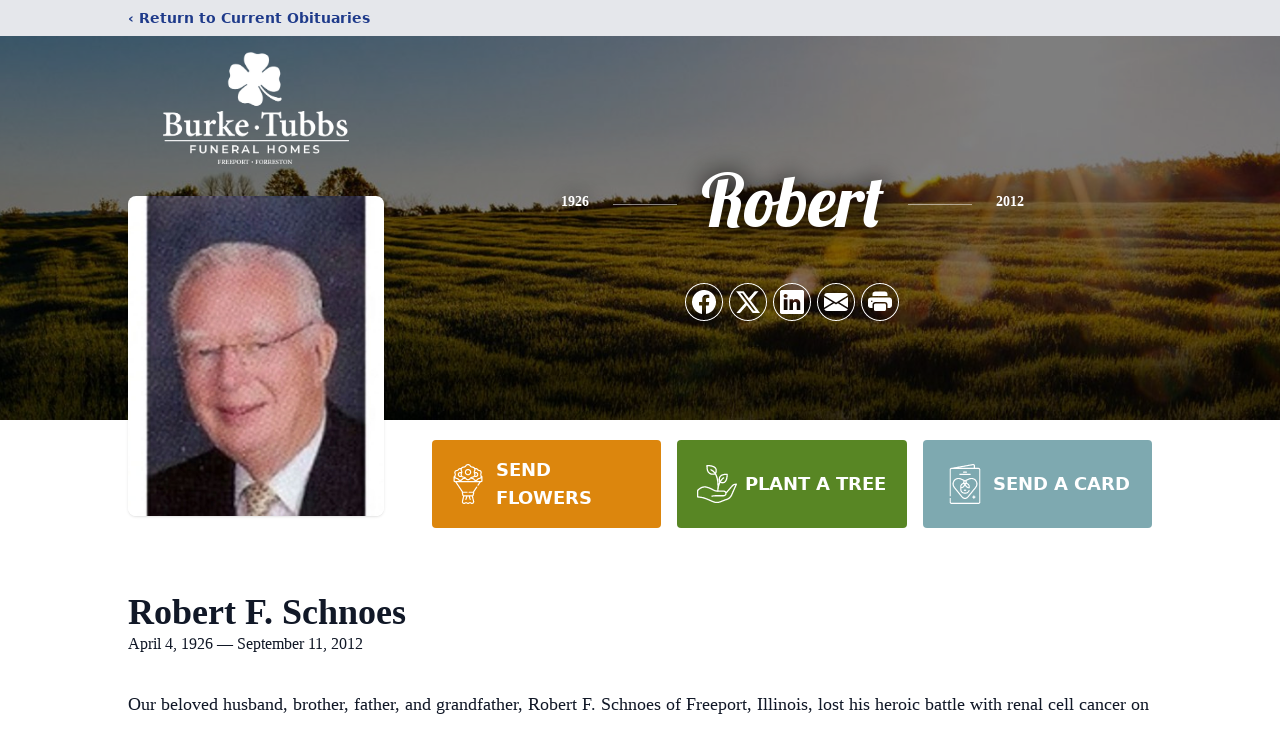

--- FILE ---
content_type: text/html; charset=utf-8
request_url: https://www.google.com/recaptcha/enterprise/anchor?ar=1&k=6LcV1bkqAAAAABLq7RYEr2oQIirgglF7udGHTLw4&co=aHR0cHM6Ly93d3cuYnVya2V0dWJicy5jb206NDQz&hl=en&type=image&v=PoyoqOPhxBO7pBk68S4YbpHZ&theme=light&size=invisible&badge=bottomright&anchor-ms=20000&execute-ms=30000&cb=arqyb14l6c9l
body_size: 48505
content:
<!DOCTYPE HTML><html dir="ltr" lang="en"><head><meta http-equiv="Content-Type" content="text/html; charset=UTF-8">
<meta http-equiv="X-UA-Compatible" content="IE=edge">
<title>reCAPTCHA</title>
<style type="text/css">
/* cyrillic-ext */
@font-face {
  font-family: 'Roboto';
  font-style: normal;
  font-weight: 400;
  font-stretch: 100%;
  src: url(//fonts.gstatic.com/s/roboto/v48/KFO7CnqEu92Fr1ME7kSn66aGLdTylUAMa3GUBHMdazTgWw.woff2) format('woff2');
  unicode-range: U+0460-052F, U+1C80-1C8A, U+20B4, U+2DE0-2DFF, U+A640-A69F, U+FE2E-FE2F;
}
/* cyrillic */
@font-face {
  font-family: 'Roboto';
  font-style: normal;
  font-weight: 400;
  font-stretch: 100%;
  src: url(//fonts.gstatic.com/s/roboto/v48/KFO7CnqEu92Fr1ME7kSn66aGLdTylUAMa3iUBHMdazTgWw.woff2) format('woff2');
  unicode-range: U+0301, U+0400-045F, U+0490-0491, U+04B0-04B1, U+2116;
}
/* greek-ext */
@font-face {
  font-family: 'Roboto';
  font-style: normal;
  font-weight: 400;
  font-stretch: 100%;
  src: url(//fonts.gstatic.com/s/roboto/v48/KFO7CnqEu92Fr1ME7kSn66aGLdTylUAMa3CUBHMdazTgWw.woff2) format('woff2');
  unicode-range: U+1F00-1FFF;
}
/* greek */
@font-face {
  font-family: 'Roboto';
  font-style: normal;
  font-weight: 400;
  font-stretch: 100%;
  src: url(//fonts.gstatic.com/s/roboto/v48/KFO7CnqEu92Fr1ME7kSn66aGLdTylUAMa3-UBHMdazTgWw.woff2) format('woff2');
  unicode-range: U+0370-0377, U+037A-037F, U+0384-038A, U+038C, U+038E-03A1, U+03A3-03FF;
}
/* math */
@font-face {
  font-family: 'Roboto';
  font-style: normal;
  font-weight: 400;
  font-stretch: 100%;
  src: url(//fonts.gstatic.com/s/roboto/v48/KFO7CnqEu92Fr1ME7kSn66aGLdTylUAMawCUBHMdazTgWw.woff2) format('woff2');
  unicode-range: U+0302-0303, U+0305, U+0307-0308, U+0310, U+0312, U+0315, U+031A, U+0326-0327, U+032C, U+032F-0330, U+0332-0333, U+0338, U+033A, U+0346, U+034D, U+0391-03A1, U+03A3-03A9, U+03B1-03C9, U+03D1, U+03D5-03D6, U+03F0-03F1, U+03F4-03F5, U+2016-2017, U+2034-2038, U+203C, U+2040, U+2043, U+2047, U+2050, U+2057, U+205F, U+2070-2071, U+2074-208E, U+2090-209C, U+20D0-20DC, U+20E1, U+20E5-20EF, U+2100-2112, U+2114-2115, U+2117-2121, U+2123-214F, U+2190, U+2192, U+2194-21AE, U+21B0-21E5, U+21F1-21F2, U+21F4-2211, U+2213-2214, U+2216-22FF, U+2308-230B, U+2310, U+2319, U+231C-2321, U+2336-237A, U+237C, U+2395, U+239B-23B7, U+23D0, U+23DC-23E1, U+2474-2475, U+25AF, U+25B3, U+25B7, U+25BD, U+25C1, U+25CA, U+25CC, U+25FB, U+266D-266F, U+27C0-27FF, U+2900-2AFF, U+2B0E-2B11, U+2B30-2B4C, U+2BFE, U+3030, U+FF5B, U+FF5D, U+1D400-1D7FF, U+1EE00-1EEFF;
}
/* symbols */
@font-face {
  font-family: 'Roboto';
  font-style: normal;
  font-weight: 400;
  font-stretch: 100%;
  src: url(//fonts.gstatic.com/s/roboto/v48/KFO7CnqEu92Fr1ME7kSn66aGLdTylUAMaxKUBHMdazTgWw.woff2) format('woff2');
  unicode-range: U+0001-000C, U+000E-001F, U+007F-009F, U+20DD-20E0, U+20E2-20E4, U+2150-218F, U+2190, U+2192, U+2194-2199, U+21AF, U+21E6-21F0, U+21F3, U+2218-2219, U+2299, U+22C4-22C6, U+2300-243F, U+2440-244A, U+2460-24FF, U+25A0-27BF, U+2800-28FF, U+2921-2922, U+2981, U+29BF, U+29EB, U+2B00-2BFF, U+4DC0-4DFF, U+FFF9-FFFB, U+10140-1018E, U+10190-1019C, U+101A0, U+101D0-101FD, U+102E0-102FB, U+10E60-10E7E, U+1D2C0-1D2D3, U+1D2E0-1D37F, U+1F000-1F0FF, U+1F100-1F1AD, U+1F1E6-1F1FF, U+1F30D-1F30F, U+1F315, U+1F31C, U+1F31E, U+1F320-1F32C, U+1F336, U+1F378, U+1F37D, U+1F382, U+1F393-1F39F, U+1F3A7-1F3A8, U+1F3AC-1F3AF, U+1F3C2, U+1F3C4-1F3C6, U+1F3CA-1F3CE, U+1F3D4-1F3E0, U+1F3ED, U+1F3F1-1F3F3, U+1F3F5-1F3F7, U+1F408, U+1F415, U+1F41F, U+1F426, U+1F43F, U+1F441-1F442, U+1F444, U+1F446-1F449, U+1F44C-1F44E, U+1F453, U+1F46A, U+1F47D, U+1F4A3, U+1F4B0, U+1F4B3, U+1F4B9, U+1F4BB, U+1F4BF, U+1F4C8-1F4CB, U+1F4D6, U+1F4DA, U+1F4DF, U+1F4E3-1F4E6, U+1F4EA-1F4ED, U+1F4F7, U+1F4F9-1F4FB, U+1F4FD-1F4FE, U+1F503, U+1F507-1F50B, U+1F50D, U+1F512-1F513, U+1F53E-1F54A, U+1F54F-1F5FA, U+1F610, U+1F650-1F67F, U+1F687, U+1F68D, U+1F691, U+1F694, U+1F698, U+1F6AD, U+1F6B2, U+1F6B9-1F6BA, U+1F6BC, U+1F6C6-1F6CF, U+1F6D3-1F6D7, U+1F6E0-1F6EA, U+1F6F0-1F6F3, U+1F6F7-1F6FC, U+1F700-1F7FF, U+1F800-1F80B, U+1F810-1F847, U+1F850-1F859, U+1F860-1F887, U+1F890-1F8AD, U+1F8B0-1F8BB, U+1F8C0-1F8C1, U+1F900-1F90B, U+1F93B, U+1F946, U+1F984, U+1F996, U+1F9E9, U+1FA00-1FA6F, U+1FA70-1FA7C, U+1FA80-1FA89, U+1FA8F-1FAC6, U+1FACE-1FADC, U+1FADF-1FAE9, U+1FAF0-1FAF8, U+1FB00-1FBFF;
}
/* vietnamese */
@font-face {
  font-family: 'Roboto';
  font-style: normal;
  font-weight: 400;
  font-stretch: 100%;
  src: url(//fonts.gstatic.com/s/roboto/v48/KFO7CnqEu92Fr1ME7kSn66aGLdTylUAMa3OUBHMdazTgWw.woff2) format('woff2');
  unicode-range: U+0102-0103, U+0110-0111, U+0128-0129, U+0168-0169, U+01A0-01A1, U+01AF-01B0, U+0300-0301, U+0303-0304, U+0308-0309, U+0323, U+0329, U+1EA0-1EF9, U+20AB;
}
/* latin-ext */
@font-face {
  font-family: 'Roboto';
  font-style: normal;
  font-weight: 400;
  font-stretch: 100%;
  src: url(//fonts.gstatic.com/s/roboto/v48/KFO7CnqEu92Fr1ME7kSn66aGLdTylUAMa3KUBHMdazTgWw.woff2) format('woff2');
  unicode-range: U+0100-02BA, U+02BD-02C5, U+02C7-02CC, U+02CE-02D7, U+02DD-02FF, U+0304, U+0308, U+0329, U+1D00-1DBF, U+1E00-1E9F, U+1EF2-1EFF, U+2020, U+20A0-20AB, U+20AD-20C0, U+2113, U+2C60-2C7F, U+A720-A7FF;
}
/* latin */
@font-face {
  font-family: 'Roboto';
  font-style: normal;
  font-weight: 400;
  font-stretch: 100%;
  src: url(//fonts.gstatic.com/s/roboto/v48/KFO7CnqEu92Fr1ME7kSn66aGLdTylUAMa3yUBHMdazQ.woff2) format('woff2');
  unicode-range: U+0000-00FF, U+0131, U+0152-0153, U+02BB-02BC, U+02C6, U+02DA, U+02DC, U+0304, U+0308, U+0329, U+2000-206F, U+20AC, U+2122, U+2191, U+2193, U+2212, U+2215, U+FEFF, U+FFFD;
}
/* cyrillic-ext */
@font-face {
  font-family: 'Roboto';
  font-style: normal;
  font-weight: 500;
  font-stretch: 100%;
  src: url(//fonts.gstatic.com/s/roboto/v48/KFO7CnqEu92Fr1ME7kSn66aGLdTylUAMa3GUBHMdazTgWw.woff2) format('woff2');
  unicode-range: U+0460-052F, U+1C80-1C8A, U+20B4, U+2DE0-2DFF, U+A640-A69F, U+FE2E-FE2F;
}
/* cyrillic */
@font-face {
  font-family: 'Roboto';
  font-style: normal;
  font-weight: 500;
  font-stretch: 100%;
  src: url(//fonts.gstatic.com/s/roboto/v48/KFO7CnqEu92Fr1ME7kSn66aGLdTylUAMa3iUBHMdazTgWw.woff2) format('woff2');
  unicode-range: U+0301, U+0400-045F, U+0490-0491, U+04B0-04B1, U+2116;
}
/* greek-ext */
@font-face {
  font-family: 'Roboto';
  font-style: normal;
  font-weight: 500;
  font-stretch: 100%;
  src: url(//fonts.gstatic.com/s/roboto/v48/KFO7CnqEu92Fr1ME7kSn66aGLdTylUAMa3CUBHMdazTgWw.woff2) format('woff2');
  unicode-range: U+1F00-1FFF;
}
/* greek */
@font-face {
  font-family: 'Roboto';
  font-style: normal;
  font-weight: 500;
  font-stretch: 100%;
  src: url(//fonts.gstatic.com/s/roboto/v48/KFO7CnqEu92Fr1ME7kSn66aGLdTylUAMa3-UBHMdazTgWw.woff2) format('woff2');
  unicode-range: U+0370-0377, U+037A-037F, U+0384-038A, U+038C, U+038E-03A1, U+03A3-03FF;
}
/* math */
@font-face {
  font-family: 'Roboto';
  font-style: normal;
  font-weight: 500;
  font-stretch: 100%;
  src: url(//fonts.gstatic.com/s/roboto/v48/KFO7CnqEu92Fr1ME7kSn66aGLdTylUAMawCUBHMdazTgWw.woff2) format('woff2');
  unicode-range: U+0302-0303, U+0305, U+0307-0308, U+0310, U+0312, U+0315, U+031A, U+0326-0327, U+032C, U+032F-0330, U+0332-0333, U+0338, U+033A, U+0346, U+034D, U+0391-03A1, U+03A3-03A9, U+03B1-03C9, U+03D1, U+03D5-03D6, U+03F0-03F1, U+03F4-03F5, U+2016-2017, U+2034-2038, U+203C, U+2040, U+2043, U+2047, U+2050, U+2057, U+205F, U+2070-2071, U+2074-208E, U+2090-209C, U+20D0-20DC, U+20E1, U+20E5-20EF, U+2100-2112, U+2114-2115, U+2117-2121, U+2123-214F, U+2190, U+2192, U+2194-21AE, U+21B0-21E5, U+21F1-21F2, U+21F4-2211, U+2213-2214, U+2216-22FF, U+2308-230B, U+2310, U+2319, U+231C-2321, U+2336-237A, U+237C, U+2395, U+239B-23B7, U+23D0, U+23DC-23E1, U+2474-2475, U+25AF, U+25B3, U+25B7, U+25BD, U+25C1, U+25CA, U+25CC, U+25FB, U+266D-266F, U+27C0-27FF, U+2900-2AFF, U+2B0E-2B11, U+2B30-2B4C, U+2BFE, U+3030, U+FF5B, U+FF5D, U+1D400-1D7FF, U+1EE00-1EEFF;
}
/* symbols */
@font-face {
  font-family: 'Roboto';
  font-style: normal;
  font-weight: 500;
  font-stretch: 100%;
  src: url(//fonts.gstatic.com/s/roboto/v48/KFO7CnqEu92Fr1ME7kSn66aGLdTylUAMaxKUBHMdazTgWw.woff2) format('woff2');
  unicode-range: U+0001-000C, U+000E-001F, U+007F-009F, U+20DD-20E0, U+20E2-20E4, U+2150-218F, U+2190, U+2192, U+2194-2199, U+21AF, U+21E6-21F0, U+21F3, U+2218-2219, U+2299, U+22C4-22C6, U+2300-243F, U+2440-244A, U+2460-24FF, U+25A0-27BF, U+2800-28FF, U+2921-2922, U+2981, U+29BF, U+29EB, U+2B00-2BFF, U+4DC0-4DFF, U+FFF9-FFFB, U+10140-1018E, U+10190-1019C, U+101A0, U+101D0-101FD, U+102E0-102FB, U+10E60-10E7E, U+1D2C0-1D2D3, U+1D2E0-1D37F, U+1F000-1F0FF, U+1F100-1F1AD, U+1F1E6-1F1FF, U+1F30D-1F30F, U+1F315, U+1F31C, U+1F31E, U+1F320-1F32C, U+1F336, U+1F378, U+1F37D, U+1F382, U+1F393-1F39F, U+1F3A7-1F3A8, U+1F3AC-1F3AF, U+1F3C2, U+1F3C4-1F3C6, U+1F3CA-1F3CE, U+1F3D4-1F3E0, U+1F3ED, U+1F3F1-1F3F3, U+1F3F5-1F3F7, U+1F408, U+1F415, U+1F41F, U+1F426, U+1F43F, U+1F441-1F442, U+1F444, U+1F446-1F449, U+1F44C-1F44E, U+1F453, U+1F46A, U+1F47D, U+1F4A3, U+1F4B0, U+1F4B3, U+1F4B9, U+1F4BB, U+1F4BF, U+1F4C8-1F4CB, U+1F4D6, U+1F4DA, U+1F4DF, U+1F4E3-1F4E6, U+1F4EA-1F4ED, U+1F4F7, U+1F4F9-1F4FB, U+1F4FD-1F4FE, U+1F503, U+1F507-1F50B, U+1F50D, U+1F512-1F513, U+1F53E-1F54A, U+1F54F-1F5FA, U+1F610, U+1F650-1F67F, U+1F687, U+1F68D, U+1F691, U+1F694, U+1F698, U+1F6AD, U+1F6B2, U+1F6B9-1F6BA, U+1F6BC, U+1F6C6-1F6CF, U+1F6D3-1F6D7, U+1F6E0-1F6EA, U+1F6F0-1F6F3, U+1F6F7-1F6FC, U+1F700-1F7FF, U+1F800-1F80B, U+1F810-1F847, U+1F850-1F859, U+1F860-1F887, U+1F890-1F8AD, U+1F8B0-1F8BB, U+1F8C0-1F8C1, U+1F900-1F90B, U+1F93B, U+1F946, U+1F984, U+1F996, U+1F9E9, U+1FA00-1FA6F, U+1FA70-1FA7C, U+1FA80-1FA89, U+1FA8F-1FAC6, U+1FACE-1FADC, U+1FADF-1FAE9, U+1FAF0-1FAF8, U+1FB00-1FBFF;
}
/* vietnamese */
@font-face {
  font-family: 'Roboto';
  font-style: normal;
  font-weight: 500;
  font-stretch: 100%;
  src: url(//fonts.gstatic.com/s/roboto/v48/KFO7CnqEu92Fr1ME7kSn66aGLdTylUAMa3OUBHMdazTgWw.woff2) format('woff2');
  unicode-range: U+0102-0103, U+0110-0111, U+0128-0129, U+0168-0169, U+01A0-01A1, U+01AF-01B0, U+0300-0301, U+0303-0304, U+0308-0309, U+0323, U+0329, U+1EA0-1EF9, U+20AB;
}
/* latin-ext */
@font-face {
  font-family: 'Roboto';
  font-style: normal;
  font-weight: 500;
  font-stretch: 100%;
  src: url(//fonts.gstatic.com/s/roboto/v48/KFO7CnqEu92Fr1ME7kSn66aGLdTylUAMa3KUBHMdazTgWw.woff2) format('woff2');
  unicode-range: U+0100-02BA, U+02BD-02C5, U+02C7-02CC, U+02CE-02D7, U+02DD-02FF, U+0304, U+0308, U+0329, U+1D00-1DBF, U+1E00-1E9F, U+1EF2-1EFF, U+2020, U+20A0-20AB, U+20AD-20C0, U+2113, U+2C60-2C7F, U+A720-A7FF;
}
/* latin */
@font-face {
  font-family: 'Roboto';
  font-style: normal;
  font-weight: 500;
  font-stretch: 100%;
  src: url(//fonts.gstatic.com/s/roboto/v48/KFO7CnqEu92Fr1ME7kSn66aGLdTylUAMa3yUBHMdazQ.woff2) format('woff2');
  unicode-range: U+0000-00FF, U+0131, U+0152-0153, U+02BB-02BC, U+02C6, U+02DA, U+02DC, U+0304, U+0308, U+0329, U+2000-206F, U+20AC, U+2122, U+2191, U+2193, U+2212, U+2215, U+FEFF, U+FFFD;
}
/* cyrillic-ext */
@font-face {
  font-family: 'Roboto';
  font-style: normal;
  font-weight: 900;
  font-stretch: 100%;
  src: url(//fonts.gstatic.com/s/roboto/v48/KFO7CnqEu92Fr1ME7kSn66aGLdTylUAMa3GUBHMdazTgWw.woff2) format('woff2');
  unicode-range: U+0460-052F, U+1C80-1C8A, U+20B4, U+2DE0-2DFF, U+A640-A69F, U+FE2E-FE2F;
}
/* cyrillic */
@font-face {
  font-family: 'Roboto';
  font-style: normal;
  font-weight: 900;
  font-stretch: 100%;
  src: url(//fonts.gstatic.com/s/roboto/v48/KFO7CnqEu92Fr1ME7kSn66aGLdTylUAMa3iUBHMdazTgWw.woff2) format('woff2');
  unicode-range: U+0301, U+0400-045F, U+0490-0491, U+04B0-04B1, U+2116;
}
/* greek-ext */
@font-face {
  font-family: 'Roboto';
  font-style: normal;
  font-weight: 900;
  font-stretch: 100%;
  src: url(//fonts.gstatic.com/s/roboto/v48/KFO7CnqEu92Fr1ME7kSn66aGLdTylUAMa3CUBHMdazTgWw.woff2) format('woff2');
  unicode-range: U+1F00-1FFF;
}
/* greek */
@font-face {
  font-family: 'Roboto';
  font-style: normal;
  font-weight: 900;
  font-stretch: 100%;
  src: url(//fonts.gstatic.com/s/roboto/v48/KFO7CnqEu92Fr1ME7kSn66aGLdTylUAMa3-UBHMdazTgWw.woff2) format('woff2');
  unicode-range: U+0370-0377, U+037A-037F, U+0384-038A, U+038C, U+038E-03A1, U+03A3-03FF;
}
/* math */
@font-face {
  font-family: 'Roboto';
  font-style: normal;
  font-weight: 900;
  font-stretch: 100%;
  src: url(//fonts.gstatic.com/s/roboto/v48/KFO7CnqEu92Fr1ME7kSn66aGLdTylUAMawCUBHMdazTgWw.woff2) format('woff2');
  unicode-range: U+0302-0303, U+0305, U+0307-0308, U+0310, U+0312, U+0315, U+031A, U+0326-0327, U+032C, U+032F-0330, U+0332-0333, U+0338, U+033A, U+0346, U+034D, U+0391-03A1, U+03A3-03A9, U+03B1-03C9, U+03D1, U+03D5-03D6, U+03F0-03F1, U+03F4-03F5, U+2016-2017, U+2034-2038, U+203C, U+2040, U+2043, U+2047, U+2050, U+2057, U+205F, U+2070-2071, U+2074-208E, U+2090-209C, U+20D0-20DC, U+20E1, U+20E5-20EF, U+2100-2112, U+2114-2115, U+2117-2121, U+2123-214F, U+2190, U+2192, U+2194-21AE, U+21B0-21E5, U+21F1-21F2, U+21F4-2211, U+2213-2214, U+2216-22FF, U+2308-230B, U+2310, U+2319, U+231C-2321, U+2336-237A, U+237C, U+2395, U+239B-23B7, U+23D0, U+23DC-23E1, U+2474-2475, U+25AF, U+25B3, U+25B7, U+25BD, U+25C1, U+25CA, U+25CC, U+25FB, U+266D-266F, U+27C0-27FF, U+2900-2AFF, U+2B0E-2B11, U+2B30-2B4C, U+2BFE, U+3030, U+FF5B, U+FF5D, U+1D400-1D7FF, U+1EE00-1EEFF;
}
/* symbols */
@font-face {
  font-family: 'Roboto';
  font-style: normal;
  font-weight: 900;
  font-stretch: 100%;
  src: url(//fonts.gstatic.com/s/roboto/v48/KFO7CnqEu92Fr1ME7kSn66aGLdTylUAMaxKUBHMdazTgWw.woff2) format('woff2');
  unicode-range: U+0001-000C, U+000E-001F, U+007F-009F, U+20DD-20E0, U+20E2-20E4, U+2150-218F, U+2190, U+2192, U+2194-2199, U+21AF, U+21E6-21F0, U+21F3, U+2218-2219, U+2299, U+22C4-22C6, U+2300-243F, U+2440-244A, U+2460-24FF, U+25A0-27BF, U+2800-28FF, U+2921-2922, U+2981, U+29BF, U+29EB, U+2B00-2BFF, U+4DC0-4DFF, U+FFF9-FFFB, U+10140-1018E, U+10190-1019C, U+101A0, U+101D0-101FD, U+102E0-102FB, U+10E60-10E7E, U+1D2C0-1D2D3, U+1D2E0-1D37F, U+1F000-1F0FF, U+1F100-1F1AD, U+1F1E6-1F1FF, U+1F30D-1F30F, U+1F315, U+1F31C, U+1F31E, U+1F320-1F32C, U+1F336, U+1F378, U+1F37D, U+1F382, U+1F393-1F39F, U+1F3A7-1F3A8, U+1F3AC-1F3AF, U+1F3C2, U+1F3C4-1F3C6, U+1F3CA-1F3CE, U+1F3D4-1F3E0, U+1F3ED, U+1F3F1-1F3F3, U+1F3F5-1F3F7, U+1F408, U+1F415, U+1F41F, U+1F426, U+1F43F, U+1F441-1F442, U+1F444, U+1F446-1F449, U+1F44C-1F44E, U+1F453, U+1F46A, U+1F47D, U+1F4A3, U+1F4B0, U+1F4B3, U+1F4B9, U+1F4BB, U+1F4BF, U+1F4C8-1F4CB, U+1F4D6, U+1F4DA, U+1F4DF, U+1F4E3-1F4E6, U+1F4EA-1F4ED, U+1F4F7, U+1F4F9-1F4FB, U+1F4FD-1F4FE, U+1F503, U+1F507-1F50B, U+1F50D, U+1F512-1F513, U+1F53E-1F54A, U+1F54F-1F5FA, U+1F610, U+1F650-1F67F, U+1F687, U+1F68D, U+1F691, U+1F694, U+1F698, U+1F6AD, U+1F6B2, U+1F6B9-1F6BA, U+1F6BC, U+1F6C6-1F6CF, U+1F6D3-1F6D7, U+1F6E0-1F6EA, U+1F6F0-1F6F3, U+1F6F7-1F6FC, U+1F700-1F7FF, U+1F800-1F80B, U+1F810-1F847, U+1F850-1F859, U+1F860-1F887, U+1F890-1F8AD, U+1F8B0-1F8BB, U+1F8C0-1F8C1, U+1F900-1F90B, U+1F93B, U+1F946, U+1F984, U+1F996, U+1F9E9, U+1FA00-1FA6F, U+1FA70-1FA7C, U+1FA80-1FA89, U+1FA8F-1FAC6, U+1FACE-1FADC, U+1FADF-1FAE9, U+1FAF0-1FAF8, U+1FB00-1FBFF;
}
/* vietnamese */
@font-face {
  font-family: 'Roboto';
  font-style: normal;
  font-weight: 900;
  font-stretch: 100%;
  src: url(//fonts.gstatic.com/s/roboto/v48/KFO7CnqEu92Fr1ME7kSn66aGLdTylUAMa3OUBHMdazTgWw.woff2) format('woff2');
  unicode-range: U+0102-0103, U+0110-0111, U+0128-0129, U+0168-0169, U+01A0-01A1, U+01AF-01B0, U+0300-0301, U+0303-0304, U+0308-0309, U+0323, U+0329, U+1EA0-1EF9, U+20AB;
}
/* latin-ext */
@font-face {
  font-family: 'Roboto';
  font-style: normal;
  font-weight: 900;
  font-stretch: 100%;
  src: url(//fonts.gstatic.com/s/roboto/v48/KFO7CnqEu92Fr1ME7kSn66aGLdTylUAMa3KUBHMdazTgWw.woff2) format('woff2');
  unicode-range: U+0100-02BA, U+02BD-02C5, U+02C7-02CC, U+02CE-02D7, U+02DD-02FF, U+0304, U+0308, U+0329, U+1D00-1DBF, U+1E00-1E9F, U+1EF2-1EFF, U+2020, U+20A0-20AB, U+20AD-20C0, U+2113, U+2C60-2C7F, U+A720-A7FF;
}
/* latin */
@font-face {
  font-family: 'Roboto';
  font-style: normal;
  font-weight: 900;
  font-stretch: 100%;
  src: url(//fonts.gstatic.com/s/roboto/v48/KFO7CnqEu92Fr1ME7kSn66aGLdTylUAMa3yUBHMdazQ.woff2) format('woff2');
  unicode-range: U+0000-00FF, U+0131, U+0152-0153, U+02BB-02BC, U+02C6, U+02DA, U+02DC, U+0304, U+0308, U+0329, U+2000-206F, U+20AC, U+2122, U+2191, U+2193, U+2212, U+2215, U+FEFF, U+FFFD;
}

</style>
<link rel="stylesheet" type="text/css" href="https://www.gstatic.com/recaptcha/releases/PoyoqOPhxBO7pBk68S4YbpHZ/styles__ltr.css">
<script nonce="fcAcJH9IzivX_SAiz2oz2g" type="text/javascript">window['__recaptcha_api'] = 'https://www.google.com/recaptcha/enterprise/';</script>
<script type="text/javascript" src="https://www.gstatic.com/recaptcha/releases/PoyoqOPhxBO7pBk68S4YbpHZ/recaptcha__en.js" nonce="fcAcJH9IzivX_SAiz2oz2g">
      
    </script></head>
<body><div id="rc-anchor-alert" class="rc-anchor-alert"></div>
<input type="hidden" id="recaptcha-token" value="[base64]">
<script type="text/javascript" nonce="fcAcJH9IzivX_SAiz2oz2g">
      recaptcha.anchor.Main.init("[\x22ainput\x22,[\x22bgdata\x22,\x22\x22,\[base64]/[base64]/[base64]/[base64]/[base64]/[base64]/[base64]/[base64]/[base64]/[base64]\\u003d\x22,\[base64]\\u003d\\u003d\x22,\x22wrfCj8OdWcO4ZT3CvMOOw6FFw7/DlsKPYsOcw7XDpcOwwpAEw6DCtcOxOVvDtGIgwq3Dl8OJdlZ9fcOjP1PDv8Kzwpxiw6XDsMOdwo4Ywp/[base64]/bjFXF8O7wr7ChHZVZ3ttVy/ChcK4UMOnW8OILsKoLcOtwqlOCyHDlcOqJnDDocKbw74cK8OLw6p2wq/[base64]/Cq8Kzw47CgsO9UcOdw7gYwpLCosK/IkQPUzIyM8KXwqXCu3vDnlTCjBEswo0EwpLClsOoBMK/GAHDiG8Lb8OrworCtUxUVGktwqjCrwh3w6JOUW3DjRzCnXEOI8Kaw4HDsMK3w7o5DnDDoMOBwqbCksO/AsOvasO/f8KAw7fDkFTDnTrDscOxKcK6LA3CvQN2IMOewp8jEMOEwqssE8KUw5pOwpB0AsOuwqDDgMKTSTcIw7rDlsKvJTfDh1XClcOeETXDizJWLX1Jw7nCnWbDpCTDuQgNR1/DqgrChExwdiwjw5DDqsOEbk3Dl15ZJyhye8OvwofDs1pow6c3w7sfw587wrLClcKjKiPDm8OHw4wfwrXDlGA1w5VQHHggZU7Cj0LCh3Bhw404XsOYLCgaw4nCmcOtwoPDmjEPPMORw5tcTBMrw6LDpMKGwp/DvcO2w7DCvcOJwo7DkMKzaEFXwqzCmS9zCTDDocKKE8O7w7HDisOUw51kw7LCv8K8w6DCicK4O2TCvjdqw4vCh1DClG/[base64]/w6E+HMKXwoLCiMOawqfDvDTDosKhw6bChMKwV0/Ck3oyLcKTwqbClcKHwqhDPzAnDTfCnxxKwpXCpXknw73CmsONw4bDoMKcwqvDo2jDmMOAw5LDnDTCjVDChsKnHw93wqFAUHDCkMOZw77Chm/[base64]/wp1iYsOiwo1SwpkswoHDtTsDwrFbQMOgw5sNY8O6wqPCtsKDw7tqwqDDsMONA8KCw6MHwrDCmCoDIsOdwp8dw4vCk1bCg0/DqjE/wpVfQ2fCvEzDhz4WwoTDpMOHQBRcw5tgEGvCssODw6bCtTPDiDfDhjPCmMOWwo1kw5Ypw5fCr1zCpsKKVcK9w5E8d1t2w40twq94X1x9c8Kiw694wprDiAQVwrzCmUzCtVzChm9NwrbCiMKRw5/CkyA4wqFJw7RCNMONwo/CnMO0wqLCk8KaUHgAwpDCnMK4XybDpMOZw6M1w7DDqMOLw4dgYGnDvcKrBSPCjcKiwpBgWThfw5lIFsOEw7LCvMO6OnIpwroBXMO5wpVOKw1ow4NKeGDDvcKhSC/DlkE7W8OtwpjCkMO/w53DmsOxw4tiw7fDpMKSwqpgw7rDk8OKworClMOBVjI5w67Cs8OTw6DDrxk8ZCx/w5fDrsO0FF3Du1fDhsOac37CrcObasKwwrXDmcO6w6XCpMK7wqhRw6hywohww4zDnFPCv1PDgF/Dm8Ksw7DDvwV6wq5uScKzCMKDM8OMwrHCocKpT8KGwqdUH1ByNMK2CMOPw7MgwqtBfcOkwpMEai1tw5N7fcKlwrcow7vDtEFgaRrDu8OywqnCi8O/BRDCisODwr0OwpUKw491P8O6TWl5KsOdcMKhBcOYNDnClXEzw6vDuEJew7Rww6smw7bCuRcVN8Ojw4fDrAknwoLChGzCrsOhJnvChsK+B0YvIFItJcKnwoHDh0XCpMOQw6vDtFTDvcOMZ3DDkSwRwotZw5xTwoHCnsKMwo4qGsKrSUrClB/Cv0vCqB7ClwAFw43Dj8OQIxoRw6MfYcOywokKS8O5XDl6T8O0HsO2R8OwwrvDmGPCr3UBB8OpZD7Cj8KowqPDiVZIwrU6EMOWecOnw5DDhVpcw7bDv30Dw7TDtcKnwr7Dr8KjwqjDmHPCkwhCw5DClz/CgMKwJEoxwojDssKzDiDCtMK/w7czJWfDmFrCkMK+woTClTw9wo/CghvCqMONwokVwpMzw43CjSMcJcO4w77Dvz0LLcOtU8KqDw7DjMKLSBLDlsOAw4gbwqRUNj7ChcOvwo9/ZsO8wowma8OSF8OpM8OmAXZfw5E5wphFw4PDgWbDuQrDosO3wpTCq8KPAsKIw7bDpxjDlMOIV8O0U1MuKCwBIsKywrDChUYlw5XCmkvCiCTChwlTwqbDssKkw4VFHl4Tw4bCtU/DssKAe0oWw5UZeMKXw4Zrwp9jw4TCiWrCiggBwoZiwrQAwpfDmsOIwrLClcKTw6Q6a8K6w67CgCvDocOOTX/[base64]/CjF/Dj8K+w41nNcOiAQ0CwqQQwr0DCzTDhT09w71kw5NZw7/DvFHCqk4bw5zDmht5Oy/ClyhFwrLClxLDvEzDocK3dm8Dw5XCpjbDjR/DgcKtw7bClsK6w7tTwoAYNRzDsm9Fw5/CrMOpLMKhwrXCg8O4wopTGcO8BsO5wq5+wp94ThUrHw/DnMOtworDplzCrjnDk2TCgTEAdGlHYS/CicO4bWQMw4PCmMKKwoB8O8ORwqRucgrDvBoJw7HCgMKSw7XCuWZcQVXCoi4mwrcGaMOZwqHCgnbDssO0w6pYwok4w6Qxw4otwrXDusOOw7TCoMOZD8K/w4dJw6vCsyEEVMOuJMKSwqzDtsO5w5/Dl8KEZsKAw5DCgChKw6NMwpZTSEvDs1rChBxieDVWw5RdZMOBGMKEw4xiDMKkGsOTbyQSw7fCr8KDw5LDs0zDvU7Dm3BCw511wptIwqbCkCRlw4DChx8uWsKEwpJuw4TCo8KDwp85wpR/C8KUcnLDnUZvN8KkPB0lw5/[base64]/[base64]/w59OwqXCj8OGw67Ck29ETRfCrcOLwrbCulZ/woVuw6bCmwRjwo/[base64]/Cs8O5KMKbw4lCVBwjNsK4McOqwqXCoMOywoVFTsKHT8Ojw7dNw6rDp8KdBUzDlwpmwohoECxxw73DtnrCrsOXeF9pwo5fNVjDg8Kswo/ChMOvwonCpMKtwrLDuHYhwrvCk1/Cl8KEwqwSbSHDn8O4wp3CicO1wqx5w5TDsgoTDVXDqDTDuWMgViPDh2Aywp3CowcEB8O8WFdjQ8Kpw5vDpsOBw6bDgm49a8OjEsOyE8Oyw50jAcKHBsKlwobDsELCj8O8wptZwr/[base64]/SDEEwqR/XMOYw5Jkwrgxw7rClMOXwp1tLMKBE1/DtcOUw5XCjsKhw6J/CsOxYsOxw4XCuR5pHMKvw77DssKmwq8MworDgz4UZcK5XE8NScOcw4MWF8K9c8O6P3fCnF5xP8KUdCXDmcOTCCDChMOHw6LDhsKoDMOZwoHDpW/CtsO4wqbDhBHDtmzCqcKHM8Odwp1iUi92w5cZCURHw43Cg8KrwofCjsKswp/Dq8K8wo1pc8O3w73CgcKnw4gTTXDDllk1CH4kw4Azw6BmwpXCsRLDkSEVHCzDu8OaW0vCj3DDssKKS0bCnsKcw5jDusKVAkgtJDhifcKTw5AMWT/CqEEOw5DDvB8Lw4JrwrTCs8OfG8OdwpLDlcKRKSrCjMO7K8KOwr1vwqjDh8KvDmfDnnszw6vCllMhSMO6bldrwpXCnsKyw7zCj8KgEnDDuw0fdsK6F8KWdcKFwpFmDy3DuMORw7vDvcO/w4HCm8KSwrcCHMK/[base64]/Cl8O3ZGZ/wr9tUcOfI8KvwrfChFtCGcKfwrJBPTYhJMOXw5rCgkPDgMOmw6DDrMK/w5/CrcK8C8K9fj0pVWDDnMKCw7UrHcOAw5LCi0/[base64]/[base64]/CucK1woPCjMOdEwEkw7oIwp19ACJwR8K3VBTDlcOTw7PCtcKswrvDi8OXwpbDoTDCnsOAPwDChCQzNkhjwqHDp8OWAMKHGcOrDXzDt8KQw78SQcOkCkVxXcKIEsOkbF/CnEbDuMOvwrPDssOIVcOkwqDDs8KJw7DDnUQSw78Aw51OM2lpfwVJw6bDjHDChGXDniPDuRfDhT/DrTXDn8O7w7AvD0DCuHxDXsKlwrwVw5fCqsKTwoYMwrglY8OFYsKuwoQfWcK7wrLDvcOqw7Q6w7spw7x4wroSEcOXwr8XFxfCvgQqw5bDk1/CgsKuwpZpHnnCr2VGwotmw6AZPMOpfsOAwpYlw59ww5xUwoZ/cE3DsArCjwrDimBRw43DncKcRcOVw7PDnMKOwrzDvsKOwrvDlMKtwrrDk8KXC3N2WE9UworDiElHSMKfY8K9FsKGw4IiwojDgjNYwpYCwplYwo5FT1MGw5QhenA8OsKaOsO6ODQcw6/[base64]/CqcO+PcOkBMK2bcO7WnPDj1JPw4F9S8OORxRrdCJ/wqbCpMKVEW3Cn8OAw6bDlcOKR3wgWjPDkcO/RsOCBXsEHx5fwpnCngN7w6rDu8OBPAguw73CiMKtwr5Ow6cGw5HCjnllw7QlPGlKw4rDncKowoXCo0fDoBVnXsK9KMO9wqzDiMOww6MHW347SisJYMOEScKRFMKMC0LCgsKoTMKQE8K1w4TDsx/CuAAVRX0mwo3Dg8OJRVPDkMKYA1PChMKMaRrCiwzDvyzDvFvCuMK6w5kzw47Clx5NbW/[base64]/wpNJw7smTsOVwq3CgMOdw7VTIsKaaTQ6wo87w6PClVrDnMK1w4Auwp/DqcKXC8KSP8KSKy1DwqURBzbDkcKXIBhMw7TCksKXe8K3ADXCq2jCgTcVH8KKCsK6R8OOGsKIecOlP8O3w7vCphTCtW7DlMKIO1/CpFnCucKtcMKkwofCjcOfw658wq/CvFsVE17CssKWw5TDvW7DkcK+wr8kLMOsLMOPUsKgw51Fw5/[base64]/Dj8KnwpgrwqXCmsKQw5p/w5ZIwoLCi8O7wprDjGHChBTCnMKlVn7CjMOeL8O+wpHDoU3DqcKqwpFjacKhwrYyPMOpdsKpwqJJLMKCw4fDjMOoVBrCnV3DnwEZwoUOaVVAekXDjiDCu8OuOHsSw4QSwpcpw7rDpsK7w4xaB8KAwqpawrsFwr/DpRHDoy7Ci8K6w7/DvFHCn8KZwpjCoRDDhcOeY8K9bAbChxbCp2HDhsO0L3J5wp3Dm8Okw4h5Cz1YwpfCriXDp8KGdTzCl8OYw6jCs8KZwrXCncKGwoQVwqbCknXCswvCmHTDjMKIDQ3CncKDA8OrYsO/GXVGw5jDl2nDqBcpw6DCrsO6w59/[base64]/c07DimbCoVJfBsK1LMKXw6HDqivDtMKgTsOFGlfCmMOfQ2EoZiLCqn/CjsOiw43DiTTDv2x+w4tcUzMPL1xDWcK7wqHDujrCkBnCpcOfw7UUwoJpwp4sTsKJTMOuw4pPA2ITR3bDkEQaRsO6wopTwq3Ch8K3S8K1wqvCn8OBwpHCsMOxPMKbwox1XMOLwq3CtcOtw7rDlsOvw7QkI8K2asOsw6jDrcKKw5tnwrHDm8OpZhAkOz5/w6Y1Y14Jw6tGw4QifVnCpMKpw7JAwodyfh7CucOOVj/CghoPwovChMKlajTDoCcFwrHDkMKPw7nDuMKHwrk3woBgOEsAKMOjw5DDuznClHFkWTfDuMOAfMOYwrzDs8KBw6rCqsKhw6/CmUp3wpBFJ8KVScOGw6HCqks3woJ6Z8KEJ8OKw5HDrcOIwq0BJsKvwqUGIMKuXCJ2w6zCgcOIwqHDlQw5ZhFIcMK3wp7DhGFZw7E7TMOqwrlATcKzw5HDlT1Owps/wrNlw4QCwoHCshDDkcK2KD3CiXnDrMOnT0zCjcKwRCHDucOJIhFTwo7CgHvDucOya8KdXiLCtcKJw7rCr8KEwoLDv38AcmVXa8KHPmx9wr1OR8Odwq1JKVNaw63Cuz0/P3pZw5zDncO9MsOkw6sMw79Sw4cjwpLDrG17CTVROBt7AE/ChcO8XnwyOw/[base64]/CtXvCtFcgPEvDmMK6I03DncKvbC3CpB0lDMKtaBPDi8KrwqbDsmQ7T8KTQ8ODwo0TwqXCgMOSZSUiwrPDoMO1wo13NzzCj8O/[base64]/WFLCtMKew5bDtGw1w4PCjMOoAgErwrUEP8KcJsKoUArCscKiwowLD0nDu8OBEMKUw7M9w4zDkjHChQzDpRxSw70+wofDq8Oxwp46N3fCksOowo7DoDRTw4jDucKdIcKww5/[base64]/Cgg5mwrXCs1bDhRjDrEV2w4EOVj0DF8OlXMK2LmJyCAJ3QcOOwo/DkTbDrsOJw6/[base64]/CmirCm17CmhrDqcOewrBRw7zCrFh5JsKWRinDq0RYMwrDqi3DkcKuw4XCncOLwrnCuRjDg0UCZcK7w5HDjcOpSsKiw5FUwpLDjcKZwqF5wr00w5QPd8OBwrIRKcOSwq4Sw7t3ZMKuwqdUw4zDiV5MwoPDvMKvbHTCszJzCgHCgMOCSMO/w6PCl8OtwqEQOXHDlsOKw6vCqcK4Z8KUa0PCk1Vnw7kow7zCj8KfwpjCkMOTXcKmw44hwrs5wqTCi8OyQUZEaHsGwohdwqAhwqfCpcKOw7HDkRjDvEjDjcKPBSvCisKJfcOnUMKyZMKiTwvDv8O8wowHw57CpU9qPwfCmcKMwr4PecKfY0/CgkfCtkkzwpFfVy5Iw6gUP8KVP3vDqVXCqMOHw7Zzwp0Ow7rCpnHDjMKtwrs+wqNRwq19wrw0XjzCscKiwoELW8K/QsOqwqJXRgttOgAaW8KDw78Lw57DmFVPwoDDgF85WcK8JcKrKsKPY8Ovwr15P8OHw6k5wqnDmiJ7wo4hLsK1wopoFzhYwpI0HnHDhk5/woQ7BcKNw6/CjMK6F2x+wr8FDiPCjD7DncKuwokpwohew6XDpnnCtMOgwrzDo8K/URUDwqbCjhzDpcOhfivDmcOmEcK0wprChjHCksOYAsOIO2PDnkJNwq7DuMKQTMOOwr/[base64]/DksK/Q2vDj8O5wpNfwpxQTV5mM8OvYwBNwrTCv8OhYhkaYSd0LcKVSMO2PUvChAU2fcKSZ8OmKHkWw7jDmMObQsKHw7NdaB3Dlk1wcWHDkMOVw7rCvhXCkB3DsWPCp8O1UT1xUsKQZThvw5czw6bCucO8H8KWM8KdCAp8wo/DvlwmPsK8w5rCucKbCsKpw5fDr8O1b3BECMO+BMO6woPDpmvDk8KNe2zCrsOGWynCgsOrTCk/wrhmwr08wr7CtUnDtMOhw5IyWsOSFsOKb8OPQsOpHsOVZ8K6VsKLwqoBwqkzwpoFwqB+c8K9RGrCv8K0US4DYxEYA8OQQcKzHsKywqEQQWnConnCt17Ch8OPw5t6R0/[base64]/CsXhlw5xrwrHDrX3DuU5yw5FvwoxdwqAFwq7DoAsjRsOydcOLw7zCgcOIw4FjwqvDmcOdwpTDolsawqdow4/DkTnCkl3Dp3TCkVbCpsOCw7bDkcOTamBlwrw4wrvDuV/DkcKuwpDDokZDCWLCv8OEZH1eH8K4O14Ywr/DpTnDjMKjP13CmsOPcMO/[base64]/Dv3fDp8KwEcKHCVhWEcOSasOxbG0cf8OSMMK+wobChMOSw4/DjVd1w7hFwrzDhMKICcOMTsKuAsKdH8OaJcOvw5DDgG3CkU/CsHBnBMKfw6XCnsOewobCucKwYMOhwqLDpGsVCCvClAXDoBthL8Knw7TDjnfDhlYzCMOrwot9wp9TQwHCjG4za8KwwqTCi8O8w69kb8K5LcK8w7E+wqUxwqnDqsKiwrkFZGbDpcKhw4UGwpM0DcONQsKJw5/CuwcKR8OgPcOxw4HCmcKHFwNQw7fCniDCuCTDjlBeNxA6NkTCnMOsBU4lwrPCgnvCs3jCmsKwwqTDh8KKcmzCtwPDgGBkVGzDugHCnlzDv8OKORDCpsKxwr/DkyNzw5djwrHClRTCl8ORQcOGw7jCocOXwq/CilZRw6jDq152w7zCgsO2wrLCtntawqPCkXnCm8KfDcOgw4LCnFMHw7tZYEHDhMKYwoJcwqloWmt/wrHDgUVkwpwgwqjDsywHDw5vw5EAwpHCtl9Iw6tbw4vDjVXDl8OwS8Oqw6PDuMKeZsKnwqsPHsK7woYQw7cBw6nDosKcD2oSw6rCuMOhw4VNw47CqgrDhcKRJyPDggB8wrLClcKZw6xpw7V/[base64]/ClcKRw4DCkcOnL1dbZMOLA3c7wox7acKXecOgfcKnwpd8w4bDlcKIw4pdw6UpTsKjw6DCgVHDjT5nw73CtcOGOsK8wpt0E3XCpRnClcKzGcO1OsKbGRjCsWRoDMK/[base64]/[base64]/w5jCpBRnPy9CdTvCokHDhCrDjm7DoEgrbx8mNMKHAWDCsmLCjzPDk8KUw5rCtMOOK8Knw6EdPcOAPcOAwqzCnyLCpzRZGsKkw6YFJFEURGwiL8OCTEDDrcOSw74HwoAKwqJFKHLCmH7CosK6w4vCnXlNw7/CnAQmw7DDvzvClAgKPGTDo8OKwrHDrsKywqB7wqzDjjHCuMK5wq3CnUDDnyvCgsORDQhLHcKTwrh1wr3CmEtmw6MJwpBgH8Kdwrc0TCDCp8KVwqxmwroxZMOPCMKcwolJwrE9w4tew5/CnwjDs8KSXHDDoxxZw7rDgMO2wqx2FWDDncKEw6R6wotzXzHCmm91w6XCkHMEw7Jsw4fCujLDksKqYwYwwrU6w7gJRsOLw7dcw5bDvMOxFT83V2ojQSJbIm/CucOdYyJxw6/DrMKIw7vDncOMwotHw5jDm8O8w7XDkcOyAkIpw7hzHsOuw5DDlC3CuMO6w7A4w5xXBMOBLcKTbynDgcORwpzDomUIdjgWwpkrTsKZw5HCvsK8VEZhw65kI8OdN2/CscKFwrxNT8O6NHnDl8KNH8KGCgoTV8KkTjVdI1AWw47DocKDMcKOwpEHVxbCnT3CuMK2SwEuwr8TKsOBASjDgsKxUSVhw4nDpsKfP29BNMKuwrlJNwhlGMKwfw/[base64]/[base64]/CkQ0hbD0aJk/Dq0tMFADDtkrDnBN8JGzCtMODwpHDu8KNwpfCrUUWw6DCv8K4wohtP8KrVsObw5M9wo5Sw7PDhMOzwr9gIVVJUcK1Tn0Zw6B/w4FZYAIPSU/Cuy/ClcKvwp8+ICkgw4bDt8OGw6R1w5/[base64]/Co2EBDyzDlMO2wrHCs8OawoTDqi9Rwp58w7fDilLCmcO1fsK5wp/DocKAe8OgSSceCMOqwqLCig3DicOwRcKrw409wqc7wqXDqsONw6jDh2fCusKQK8KQwp/[base64]/csOcwqFzMcKVwowMw6w1E8KmEsKgw6jDmMKKwrIjIXHDqHHCiGoveWU5w6Y2wqrCtcKWw4QSNsOaw6fCuF7Csg3DigbClsKJwqY9w5DDnMOnfsOxSMKWwrJ5w74+NxPDscO4wqfDlMKmFmbDhMO3wpzDggw/wrUxw7Qkw7lxAWVIw4XDnsKqVixCw6BVcWp/JcKVW8ORwoI+TkfCvsOIe3zCpEY4LsO8P3LCusOiAsKSDDJ8Zm7DmsK/BVRow6/CoCTCp8O/LyfDp8KDKF5rw5cNwpk3wq06w4E5HcOkAVrCisKqHMOHdlt/wrrCiBLCqMO8w7lhw749YMOJw4pmw5JAwoTDgMK1wqksNyBRw6/[base64]/[base64]/wr8/w5jDuRsRwrtbFMKqV8O4w7/ClBpbA8KGYcKzw4VFwptWw5Iow4rDnUw4wp1nFSplNMK3YsKHw53DuWc1WMOZGlhXIFdcERobw6fCp8K/w5dfw6lUQjARScKbw4Blw6oaw5jCiQJVw5TCjXwXwoLCvDh3Jws0eiZzbDBAw6FuX8KhScKHMzzDmk7CkcOXw7k2ZhPDlh5+wq7CmsKRwpTDl8KEw57Dq8Oxw68YwrfCjWnCnMK1TsOKw5xPw5pZwrhJPsOcFmrDuzkpwp/ChcOAFlbCix1qwoYjIMOow7XDhkXChcKSTifCucKYRSTCncOkZzrDmh/[base64]/DjijCnsOPwpXCvh7DpxXDosKLJMOewrpNfMKidcK0ZE/DisKTwq7CumUGwrrDtMKAAiXDpcKJw5XCmS/DkcO3bUUQwpAaDMO2w5Ijw7vDjGXDphUbJMODwrp7YMK2fRTChghhw5HCt8OjA8KFwoPCoHTDjMKsAx7ConrDlMOfG8KbAsOowq/Dr8KsPsOpwqjCjMKKw4LChBPDvMOqA1ZwTFHCh2RSwohZwpQWw6HCv2BRB8KfWMO5JcO/wqUnQsO3wpDDvcKtLzLDvsKswq4yK8KHZGZtwo96I8OMSgo/cEEnw48EQyMAFcKUUcOvZMKiwoXCpsOawqV+wp8pKMOkwpM0FU0QwpHCi28UI8OmJRwMwqDDocK+w6J8w5DCi8KtYMOhw4vDphXCqsOgK8ODw7HClEHCtirDm8OJwrcRwqzDm3jCpcO4XsO1OkTDqcOeR8KQNsO/wpssw6hwwqIOfznCqWbChnLCjcO1MEV3Kn7CtWcEwqsgRibChMK7fCAnNcK+w4xow6rCmW/[base64]/DvV5iw4RjL0rCmnbDn8Kcw7tmT2vDncK4YDg4wp/DlMOVw5XDjhISZsKmwrUMw6EZGsKVGsO/ZcKkwr4lN8OAIsKrTcOnwqDCp8KrWjMmZCE3AlpiwrVMwqDDncKWScOxZyzDvsKxT0cWWMOyGMO8w5LCr8K9Mw8hw5LDqw/CmEjCgMOtw5vDrwNGw4MbBwLDg27Dp8KEwoRpDi17FzPDowTCuwnCrcOYSsKDwpbDkgp5wpHDlMOYdcKuSMORwpJHS8OGPT1Yb8KDwpFSITpbHMOiwpl7SmNrwqLDkHE0w7zCrMKQJsOdalTDm3RgTD/DqUB7dcOsa8K8EcOgw5TDosKfIy48BsKhYSzDpcKRwoB7PlocRsOLFBVvwo7Cv8Ktf8KHMsKnw7zCtsOgEcKUTMKaw6/Ci8O0wrVTw43Cung1Wxt/[base64]/Dt37DuVfCrMOOw6zCgRoPW8Otw7EjDsKLXSPDm0/CssKjwrZ7wpfDilzCucOrZkcGw5rCncK/OcOUHcOjwp3DsF7CtnIOC0PCusOKwrnDvcKrGk3DucO/[base64]/wpI/[base64]/w5ANw4bCtMOpw7xYaUzCrkPDmXVNf23DvMKqHsKhEmpVw6fDmkQWWirCnsKUwowefcOdagxzH01Awq5MwoDCvcOvw4PDhUMBw4jCl8Ofw4/[base64]/DusOuL8OQwqcBwq5ZWD/CqMORwrXClMOzwr/DucOnw6zCnsO8wobCmsOGFcOtbQzDl3PCmsOVGcOHwowfWwdxFG/[base64]/UcKqwqTClE8CXExaKiUDR8K/w6vDoMOkf8Kyw4x7w47CojvDhHZTw5HDnyDCnsKFwo4Gwq7DkRLCl01iwqwbw6vDr3Z3wps/w6XCoVTCtxp4L2IFEydvwpbCgsOUN8KjdzATRcOYwoDCk8KVw5DCscOTwpQsIz/DlyQGw50AfsOBwoTDpH3DgsK7w5dQw47CksKaIh/CosKZwrXDrGdiMEnCjsO9wp5ABEtuQcO+w7XCqMOjOH4xwrHCnsKjw4TDqMK3wogfHsO0asOawoMJw5TDjDhqVwZNHsO5ak/CsMOJVlJxw7DCisKXw7hoCSfDvCjCh8OzB8OMSQfDjDV6w4xzCFnDr8OHR8KcHkIjUMKdFzFYwqItw5LCj8ObVjDCgnRHw6PCtsONwrtZwpbDlsOZwoHDk2PDsWdrwrHCpMOAwq4yK15rw51Aw4Y/[base64]/MsKgw6oNTDpNw7x5wqt/wqQ5FU/ChMO7GjzDixVuMcK7w4zClihdelHDmBfCjcKVwqMqwooZKTt8ZcKuwqJIw7pPw75xcydBQMO0w6Ruw6HDgcKPH8O/VWRTWcOYLRVFUj7DnMOSI8O7HMOjR8Kkw4PClcONw4hCw7A7w6XCtEFpSmpdwrDDg8Knwotuw7wUU2Yxwo/[base64]/X3rCh8Olw5/DujbDpsO7w77DosKJdsKiw5fDqxI3GcOWw7RdBXolw5rDmB3Dl3UFB2bCl0rCpVRaGMO9ISc6wp1Ew71wwq3CoRnDhFLCo8OMfyp/[base64]/DtDTDp8OMwqQSw5LDrMK/O8KFJ8OYGSfCvx4iw63CjcOYwo7Dn8KpA8O9Ji0zwpdmPWrDqsOxwr1IwprDhTPDnknCicOxWsOLw5Edw7ByQULChkvDmC9rLRjDtlHDq8KcFRLDsUA4w6bDh8OOw5zCskVpw7xlX0nCjQlBw5fDkcOrJMO3fw0WHmHCnAfCtMO7wovClsO2wo/[base64]/DnxjDh8ODw4XDp2TDi1czBRs1w68bNsOBJMKDw6Nvw40dwozDvsOcw488w6nDlGIFw78URsKNFzbDjHpsw6hAwqx+QgTCoiAowq83QMOEwohDMsOnwqEDw51Gc8OGfXwFY8K9LMKjPmwyw7NzTX3DmcO3JcKyw7/Chi7Dl0/CrcOKw7nDqFxWaMOGw5DCssOdMMO5wodww5zDvcOHH8OPQMOJw5/[base64]/w5RvwqdHelg0w5vCvMKBPWZqwocPw45/w73Cuj/DgVvCq8KEeCfDhFbCr8OHfMKRw5QtI8KyLS3Ch8K7w5fChhjDkX/CrTk1w6DClBjDm8OFScKISWZMQmzClsKiw7lEw7BpwoxQw47CpsO0acO3VsOdwoxCdlNWc8OfEnkqwpBYLkYpw5onwqBpFgFFAypdwpXDnjnDm3rDucOTwpA1w4bCgy3CnsOtUCTDsE5Iw6DCsztnej3DriRyw4zDonUtwo/CmcORw4XDvg/Cp2zCpHRARjcIw5bCpRQ2wqzCvcO/wqHDmF4QwqEoMRfCnGBywpfDssKxCyfDi8KzUQ3Cu0XCkMOcw77Do8Kmw6jDgsKeCX/Dl8KGBAcSO8Kiw7vDkR4CY3VQS8K1WcOnZ2fCmSfDpcKKUH7Dh8OyH8KlWcOTw6I/[base64]/[base64]/Dr08KfMKjw6HDisK3w50DwpfCnAnDg8OjTMOgGlRpWkbCmsOUw4HDrcKOwo3CjBLDuWJOwpE6esOjwq3DhmnDtcOMSsKxBTrDr8O/IXUjwq7Cr8Kna3DDhEwEw7HCjFw6KShhEX87wopvchh+w5vCphdmUWvCnmzCgMO+w7hiw5XDgMO2KsOuwpocwpDDsRRpwr7Dk07ClUtVw4R8w79tJcK9ZMOyYsKdwrNIw4LCvQglwrLCtC1Fw5B0wo5TO8KNw4Q/DsOcDcO3wqAeDcKEeDfCmBTCtcOZw5Q7LMKgwpvDv1zCpcKUXcOzZcOcw7sJUCV1wokxwqnCi8K8w5JXwrFZa28KDwLDsMOxbMKGw4DCrMK1w70JwqoJDcKMR3rCssKgw6DCqMOBw7MtNcKceizCk8KnwrvDhnhiYcKjLSTCsX/CtsOqKkcFw5thCMONwpLCoF9fCVZJwonCjQfDt8Kuw4/DvRPCj8OHJyXCtScuw5tCw6PCnXfDqMOGwqfCt8KTZlokDMOhS3Qxw5bDkMOkQThtw4AQwrTDp8KvQV4TJ8OEwqRFBsKhPzsFw57Dj8OiwoZhEsO6f8Kuw78SwqhbPcOZw6MCwprCvcOwQRXCksOnw7I5wpZfw4/DvcKcLmAYP8OfXcO0IH3DnV3Dj8KbwqsEwqo/wp3ChW8vU2zDq8KAw7vDusKYw4vCtiIuNGMfw4Yxw7bDoGZpCiDCtmHDusKBw4LDjGHDg8ONASTDisK7aBTDlcOiw4oEeMOzw7fCnFDDmsKhCsKIdsO1wr7DlVfCv8KnbMO2w47DrydRw6JVU8KewrvDhkI9wr5gwqHDhGrDrz4Gw67CkGjDkyISFMOqGB/CuCQiC8OfF2Y5BcOeJ8KeTAHCqgXDisObY2lww4xww6MxCMK6w6TCisKCV3HCkcOww7UBw793wpN5RCfCpMO5wq5Fw6fDqD/CoSLCvMOyY8KLTyc+UDNTw4nDrhwtw4XDgsKhwqzDkhAaBFjCu8O3JcKJw6ZBW30qTcK+aMOCACJqb3fDpsOaWl5+wpV/wrEhEMKww5PDr8OCDMO4w5gUR8OKwr3Dv3fDsRA/Ynl+EsOYwqQ9w41xe3MQw67DpEzDjsKiL8OPQCLCkMK8w5klw4gUWsOzIHfDrXbCscOMwpN0YcK/YV80wofCjcOrw5tEw5PDusKmUcO1ERRKwoxuL2wDwr1ZwqDCnCfCgSvCkcKyw7jDvsKyWhnDrsK5D0xkw6jDuTggwoQVXyxmw67DscOHw6bDscKVecKCwpLCj8O7ZsOJeMOCO8OpwpkMSsOjMsK/KcOSTXnClVjCl2nCssO4Eh3CqsKddVXDk8OdNcKLb8K0GMO4wpDDoCjDusOKwqcKC8K+WMO0NWAGVcOIw57CmsK+w5Ndwq3DqyDChMOtZyvDk8KYKVtuwqrDqMKCwoI4wqDChQjCrsO7w41iwpnCnsKMMsOAw5EZPGoNEH/DosK3AsKqwp7DoHbCksK0wrjDoMKywr7DqXYiHhrDjxPCsFZdHDtPwrceRcKcF1xfw57CqEnDpVXCgMKiK8K+wqZgQMOewozCjkvDpS1cw4/CpMKxYEoKwpXDs3xLd8O7CHvCnMOyYsOIw5gBwq8hwqwhw6zDkC/[base64]/DiMKJwrzDvCB9DX7CssK5DMKjNsOKw7/Csz8cw5seb13DgW09woHCngY6w6rDlAbCmcO/V8K6w7ouw5lNwrMNwo5jwrcDw77ClBY4F8OBWsOkHjTCtEDCoB56dRQXwps/w7ELw6RAw785w5DCrsOCDMKDwo3DqDJNw6owwpnCvCg1w5Fqwq/CqMORPyzChDppJsKFwoZRw5YKw6vCi1rDvsKvw6Q8G1lUwpgpwppJwo8qLmUwwpvDoMKwEcONw7nCg34fw6MoXzc2w77Ck8Kdwrd1w73DmT0aw43DjidhTMOKSsOLw77CnE9ZwpfDsTk/GV3DoBUPw4EHw4bDgh8nwpAdNEvCv8O9wp/CnFbDv8OHwqgocMKkVsKbQj8Cw5XDigPCqsKRUxJuRgAvdSXCgwI9RFw5w7kmWQELeMKEwq5zw53CtcO6w6fDp8OcKTMzwq/[base64]/Dt8K8wr0qw43DmFfDmMOBG0kDBDw/w64dZcOkw6/[base64]/DvMOFwq7DrMOqwqrDmRTDq8Kjw4PDhUIHGUYiYyYrJsK2O28wVB07BFPCui/DrmB2w4XDr1UlesOew6EHwqLCh0vDhkvDhcKGwrd5CXUtRsO4VQLCpsOxJB/DgcO9w7RTwpYEPMOyw456UsKsYChOH8OAwp/Dk2x9w5fCp0rDqEvCnC7DmsOZwrZUw4jCnw3Dvwxmw6cmw4bDisOlwqkoSnHDjMOAWx52UVFBwqxiHWTCvsOuesKsH0dkwpd/wrNOCMKRV8O7wp3DiMKOw4/DrCAuf8KQBlzCmnQLFwtcw5VsY3ZVDsK4DTpcdVkTI11AFQwbFsKoQRtkw7DDuUzCscOkw4ISwqfCpz/DvllNX8Kuw5fDhHEfFsOjA0fCvcKyw5wNw4/Dl0VRwoTDisO2w7zDnMKCY8KwwrjDmA9lEMODwrVcwpEBwqh7V2ECMXRcDMKAwpfDhMKcMMOXw7DCsUtHwr7CmUIww6hIw4YywqA7FsObacO3wqIlNsOnwqYSTAF4wokEMEdyw5gceMOgwpHCjTLDj8KLwrnCmTbCsD/DkMKgJsO+ZsOww5kmwoIhAMOWwpkJS8KGwr4pw4DDjTjDs3l/XkvDtXw+P8KEwqDDusOPWAPCjnt0wp4Tw5IqwpLCsw4OX3fDrsOdw5E1wo7DvsOrw7dbVwBLwonCpMO2wqvDnMOHwr0RQcKhw6/DncKVEsO1eMOIJyFxGsKZw6vCsB9dwqDDmmluw4Z6w5PCsAlCYMOaIcKYTsOhXMO5w6NaF8OGDAPDscOODMOgw48pKR7DkMKWw6DCvz7DjSsZbXpNHX0Awp/Do17Dmz3DmMObMUfDgALDiWfCulfCr8ORwrEHwppHYU0/[base64]/[base64]/PR8rOsK9wovCgHoEwrpTecOzwrBPTlrCiSjDgMOOEcOVUVJZScKCwqQ3w5nCkCBlV2YTDghZwobDnwUQw4E7w51LAETCq8OLwrTCqwUBVcKwDsKEwp0XI2Ubwp8HR8Kee8KpOUBPOQfDgcKnwqHDiMKsd8O/w43Coggjw7vDjcOIWsKGwr9/[base64]/[base64]/DiMKwwod1wrnDksONw47DozHCkW7Dt8K5WyzDq2HDlk1ZwqLCssO3w4wOwrDCtsKvKcK6wq/Cv8OewqloXsO9w5zDoTjDn0jDrQXDiwLCusONW8KGw4DDoMOuwqXDpsOxw5nDty3CicOrJMOaXjnCisOnDcKNw4YeGW8JEMO6esO5LyYhKnDDqMKVw5DCkMOWwqVzw4cCCnfDgyLDtBPDvMO3wqPCgEhTw7EwcBk4wqDDpynDrXxmFXvCrBBSw5LCgwPCgMKbw7HDpB/CgMKxw4VawpR1wq8BwpXCjsOPwonCmmA0VitkaSATwofDo8Khwq/CiMO5w4TDm1/DqjI2bVxKOsKJeHLDhTEtw6bCkcKaMMKfwppcGcK5wqnCscK0wqslw4zDlsObw6/[base64]/Dmx4twrPDnMK8ZsKcEcKUw6jDnMKXw5F3IsOnNMKpZlDCtQHDmmE1FwPCgMOAwoQAX2d/wqPDiHk3YQjCmkwDHcK0Xlt0w7fCiWvClXAlw65UwolSOx3DhsKGQnErCn9yw73DpQFbw47Dl8KkeQnCosKPw67DmVHCmjrCi8OXw6fCocKswpoOaMO1w4nCuEDCnQTCs2/[base64]\\u003d\x22],null,[\x22conf\x22,null,\x226LcV1bkqAAAAABLq7RYEr2oQIirgglF7udGHTLw4\x22,0,null,null,null,1,[21,125,63,73,95,87,41,43,42,83,102,105,109,121],[1017145,130],0,null,null,null,null,0,null,0,null,700,1,null,0,\[base64]/76lBhnEnQkZnOKMAhk\\u003d\x22,0,0,null,null,1,null,0,0,null,null,null,0],\x22https://www.burketubbs.com:443\x22,null,[3,1,1],null,null,null,1,3600,[\x22https://www.google.com/intl/en/policies/privacy/\x22,\x22https://www.google.com/intl/en/policies/terms/\x22],\x22dQiosqa5N7RLn5rAlCQZOZbZMTIQQVKaE7NdI8jrdCM\\u003d\x22,1,0,null,1,1768760981328,0,0,[95,243,90],null,[242],\x22RC-cerE7MbTTtQ2Ww\x22,null,null,null,null,null,\x220dAFcWeA5RpFV3Jhvq9ELRT73z8AdBplaLDTBlvYoSPvs2SKae4pbcyj-fkXLAqe8jIgGBqw2MBze1mbDih3m8lUazU4gsAViasg\x22,1768843781599]");
    </script></body></html>